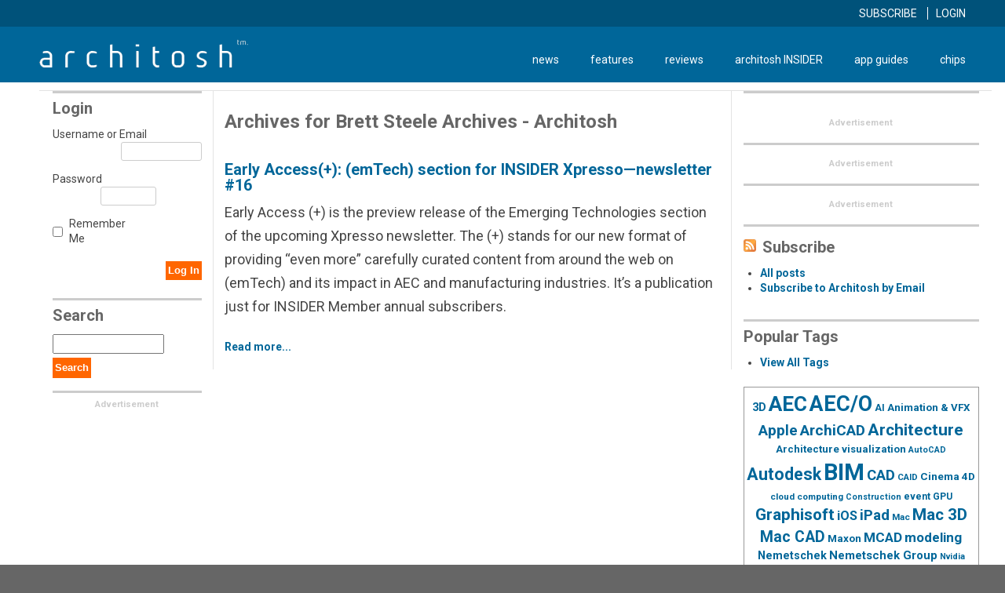

--- FILE ---
content_type: text/html; charset=utf-8
request_url: https://www.google.com/recaptcha/api2/anchor?ar=1&k=6LdnzZAUAAAAAMNy6konIUtCIv_RufuyFgrYS_yp&co=aHR0cHM6Ly9hcmNoaXRvc2guY29tOjQ0Mw..&hl=en&v=N67nZn4AqZkNcbeMu4prBgzg&size=invisible&anchor-ms=20000&execute-ms=30000&cb=r1e1sitqlrep
body_size: 48627
content:
<!DOCTYPE HTML><html dir="ltr" lang="en"><head><meta http-equiv="Content-Type" content="text/html; charset=UTF-8">
<meta http-equiv="X-UA-Compatible" content="IE=edge">
<title>reCAPTCHA</title>
<style type="text/css">
/* cyrillic-ext */
@font-face {
  font-family: 'Roboto';
  font-style: normal;
  font-weight: 400;
  font-stretch: 100%;
  src: url(//fonts.gstatic.com/s/roboto/v48/KFO7CnqEu92Fr1ME7kSn66aGLdTylUAMa3GUBHMdazTgWw.woff2) format('woff2');
  unicode-range: U+0460-052F, U+1C80-1C8A, U+20B4, U+2DE0-2DFF, U+A640-A69F, U+FE2E-FE2F;
}
/* cyrillic */
@font-face {
  font-family: 'Roboto';
  font-style: normal;
  font-weight: 400;
  font-stretch: 100%;
  src: url(//fonts.gstatic.com/s/roboto/v48/KFO7CnqEu92Fr1ME7kSn66aGLdTylUAMa3iUBHMdazTgWw.woff2) format('woff2');
  unicode-range: U+0301, U+0400-045F, U+0490-0491, U+04B0-04B1, U+2116;
}
/* greek-ext */
@font-face {
  font-family: 'Roboto';
  font-style: normal;
  font-weight: 400;
  font-stretch: 100%;
  src: url(//fonts.gstatic.com/s/roboto/v48/KFO7CnqEu92Fr1ME7kSn66aGLdTylUAMa3CUBHMdazTgWw.woff2) format('woff2');
  unicode-range: U+1F00-1FFF;
}
/* greek */
@font-face {
  font-family: 'Roboto';
  font-style: normal;
  font-weight: 400;
  font-stretch: 100%;
  src: url(//fonts.gstatic.com/s/roboto/v48/KFO7CnqEu92Fr1ME7kSn66aGLdTylUAMa3-UBHMdazTgWw.woff2) format('woff2');
  unicode-range: U+0370-0377, U+037A-037F, U+0384-038A, U+038C, U+038E-03A1, U+03A3-03FF;
}
/* math */
@font-face {
  font-family: 'Roboto';
  font-style: normal;
  font-weight: 400;
  font-stretch: 100%;
  src: url(//fonts.gstatic.com/s/roboto/v48/KFO7CnqEu92Fr1ME7kSn66aGLdTylUAMawCUBHMdazTgWw.woff2) format('woff2');
  unicode-range: U+0302-0303, U+0305, U+0307-0308, U+0310, U+0312, U+0315, U+031A, U+0326-0327, U+032C, U+032F-0330, U+0332-0333, U+0338, U+033A, U+0346, U+034D, U+0391-03A1, U+03A3-03A9, U+03B1-03C9, U+03D1, U+03D5-03D6, U+03F0-03F1, U+03F4-03F5, U+2016-2017, U+2034-2038, U+203C, U+2040, U+2043, U+2047, U+2050, U+2057, U+205F, U+2070-2071, U+2074-208E, U+2090-209C, U+20D0-20DC, U+20E1, U+20E5-20EF, U+2100-2112, U+2114-2115, U+2117-2121, U+2123-214F, U+2190, U+2192, U+2194-21AE, U+21B0-21E5, U+21F1-21F2, U+21F4-2211, U+2213-2214, U+2216-22FF, U+2308-230B, U+2310, U+2319, U+231C-2321, U+2336-237A, U+237C, U+2395, U+239B-23B7, U+23D0, U+23DC-23E1, U+2474-2475, U+25AF, U+25B3, U+25B7, U+25BD, U+25C1, U+25CA, U+25CC, U+25FB, U+266D-266F, U+27C0-27FF, U+2900-2AFF, U+2B0E-2B11, U+2B30-2B4C, U+2BFE, U+3030, U+FF5B, U+FF5D, U+1D400-1D7FF, U+1EE00-1EEFF;
}
/* symbols */
@font-face {
  font-family: 'Roboto';
  font-style: normal;
  font-weight: 400;
  font-stretch: 100%;
  src: url(//fonts.gstatic.com/s/roboto/v48/KFO7CnqEu92Fr1ME7kSn66aGLdTylUAMaxKUBHMdazTgWw.woff2) format('woff2');
  unicode-range: U+0001-000C, U+000E-001F, U+007F-009F, U+20DD-20E0, U+20E2-20E4, U+2150-218F, U+2190, U+2192, U+2194-2199, U+21AF, U+21E6-21F0, U+21F3, U+2218-2219, U+2299, U+22C4-22C6, U+2300-243F, U+2440-244A, U+2460-24FF, U+25A0-27BF, U+2800-28FF, U+2921-2922, U+2981, U+29BF, U+29EB, U+2B00-2BFF, U+4DC0-4DFF, U+FFF9-FFFB, U+10140-1018E, U+10190-1019C, U+101A0, U+101D0-101FD, U+102E0-102FB, U+10E60-10E7E, U+1D2C0-1D2D3, U+1D2E0-1D37F, U+1F000-1F0FF, U+1F100-1F1AD, U+1F1E6-1F1FF, U+1F30D-1F30F, U+1F315, U+1F31C, U+1F31E, U+1F320-1F32C, U+1F336, U+1F378, U+1F37D, U+1F382, U+1F393-1F39F, U+1F3A7-1F3A8, U+1F3AC-1F3AF, U+1F3C2, U+1F3C4-1F3C6, U+1F3CA-1F3CE, U+1F3D4-1F3E0, U+1F3ED, U+1F3F1-1F3F3, U+1F3F5-1F3F7, U+1F408, U+1F415, U+1F41F, U+1F426, U+1F43F, U+1F441-1F442, U+1F444, U+1F446-1F449, U+1F44C-1F44E, U+1F453, U+1F46A, U+1F47D, U+1F4A3, U+1F4B0, U+1F4B3, U+1F4B9, U+1F4BB, U+1F4BF, U+1F4C8-1F4CB, U+1F4D6, U+1F4DA, U+1F4DF, U+1F4E3-1F4E6, U+1F4EA-1F4ED, U+1F4F7, U+1F4F9-1F4FB, U+1F4FD-1F4FE, U+1F503, U+1F507-1F50B, U+1F50D, U+1F512-1F513, U+1F53E-1F54A, U+1F54F-1F5FA, U+1F610, U+1F650-1F67F, U+1F687, U+1F68D, U+1F691, U+1F694, U+1F698, U+1F6AD, U+1F6B2, U+1F6B9-1F6BA, U+1F6BC, U+1F6C6-1F6CF, U+1F6D3-1F6D7, U+1F6E0-1F6EA, U+1F6F0-1F6F3, U+1F6F7-1F6FC, U+1F700-1F7FF, U+1F800-1F80B, U+1F810-1F847, U+1F850-1F859, U+1F860-1F887, U+1F890-1F8AD, U+1F8B0-1F8BB, U+1F8C0-1F8C1, U+1F900-1F90B, U+1F93B, U+1F946, U+1F984, U+1F996, U+1F9E9, U+1FA00-1FA6F, U+1FA70-1FA7C, U+1FA80-1FA89, U+1FA8F-1FAC6, U+1FACE-1FADC, U+1FADF-1FAE9, U+1FAF0-1FAF8, U+1FB00-1FBFF;
}
/* vietnamese */
@font-face {
  font-family: 'Roboto';
  font-style: normal;
  font-weight: 400;
  font-stretch: 100%;
  src: url(//fonts.gstatic.com/s/roboto/v48/KFO7CnqEu92Fr1ME7kSn66aGLdTylUAMa3OUBHMdazTgWw.woff2) format('woff2');
  unicode-range: U+0102-0103, U+0110-0111, U+0128-0129, U+0168-0169, U+01A0-01A1, U+01AF-01B0, U+0300-0301, U+0303-0304, U+0308-0309, U+0323, U+0329, U+1EA0-1EF9, U+20AB;
}
/* latin-ext */
@font-face {
  font-family: 'Roboto';
  font-style: normal;
  font-weight: 400;
  font-stretch: 100%;
  src: url(//fonts.gstatic.com/s/roboto/v48/KFO7CnqEu92Fr1ME7kSn66aGLdTylUAMa3KUBHMdazTgWw.woff2) format('woff2');
  unicode-range: U+0100-02BA, U+02BD-02C5, U+02C7-02CC, U+02CE-02D7, U+02DD-02FF, U+0304, U+0308, U+0329, U+1D00-1DBF, U+1E00-1E9F, U+1EF2-1EFF, U+2020, U+20A0-20AB, U+20AD-20C0, U+2113, U+2C60-2C7F, U+A720-A7FF;
}
/* latin */
@font-face {
  font-family: 'Roboto';
  font-style: normal;
  font-weight: 400;
  font-stretch: 100%;
  src: url(//fonts.gstatic.com/s/roboto/v48/KFO7CnqEu92Fr1ME7kSn66aGLdTylUAMa3yUBHMdazQ.woff2) format('woff2');
  unicode-range: U+0000-00FF, U+0131, U+0152-0153, U+02BB-02BC, U+02C6, U+02DA, U+02DC, U+0304, U+0308, U+0329, U+2000-206F, U+20AC, U+2122, U+2191, U+2193, U+2212, U+2215, U+FEFF, U+FFFD;
}
/* cyrillic-ext */
@font-face {
  font-family: 'Roboto';
  font-style: normal;
  font-weight: 500;
  font-stretch: 100%;
  src: url(//fonts.gstatic.com/s/roboto/v48/KFO7CnqEu92Fr1ME7kSn66aGLdTylUAMa3GUBHMdazTgWw.woff2) format('woff2');
  unicode-range: U+0460-052F, U+1C80-1C8A, U+20B4, U+2DE0-2DFF, U+A640-A69F, U+FE2E-FE2F;
}
/* cyrillic */
@font-face {
  font-family: 'Roboto';
  font-style: normal;
  font-weight: 500;
  font-stretch: 100%;
  src: url(//fonts.gstatic.com/s/roboto/v48/KFO7CnqEu92Fr1ME7kSn66aGLdTylUAMa3iUBHMdazTgWw.woff2) format('woff2');
  unicode-range: U+0301, U+0400-045F, U+0490-0491, U+04B0-04B1, U+2116;
}
/* greek-ext */
@font-face {
  font-family: 'Roboto';
  font-style: normal;
  font-weight: 500;
  font-stretch: 100%;
  src: url(//fonts.gstatic.com/s/roboto/v48/KFO7CnqEu92Fr1ME7kSn66aGLdTylUAMa3CUBHMdazTgWw.woff2) format('woff2');
  unicode-range: U+1F00-1FFF;
}
/* greek */
@font-face {
  font-family: 'Roboto';
  font-style: normal;
  font-weight: 500;
  font-stretch: 100%;
  src: url(//fonts.gstatic.com/s/roboto/v48/KFO7CnqEu92Fr1ME7kSn66aGLdTylUAMa3-UBHMdazTgWw.woff2) format('woff2');
  unicode-range: U+0370-0377, U+037A-037F, U+0384-038A, U+038C, U+038E-03A1, U+03A3-03FF;
}
/* math */
@font-face {
  font-family: 'Roboto';
  font-style: normal;
  font-weight: 500;
  font-stretch: 100%;
  src: url(//fonts.gstatic.com/s/roboto/v48/KFO7CnqEu92Fr1ME7kSn66aGLdTylUAMawCUBHMdazTgWw.woff2) format('woff2');
  unicode-range: U+0302-0303, U+0305, U+0307-0308, U+0310, U+0312, U+0315, U+031A, U+0326-0327, U+032C, U+032F-0330, U+0332-0333, U+0338, U+033A, U+0346, U+034D, U+0391-03A1, U+03A3-03A9, U+03B1-03C9, U+03D1, U+03D5-03D6, U+03F0-03F1, U+03F4-03F5, U+2016-2017, U+2034-2038, U+203C, U+2040, U+2043, U+2047, U+2050, U+2057, U+205F, U+2070-2071, U+2074-208E, U+2090-209C, U+20D0-20DC, U+20E1, U+20E5-20EF, U+2100-2112, U+2114-2115, U+2117-2121, U+2123-214F, U+2190, U+2192, U+2194-21AE, U+21B0-21E5, U+21F1-21F2, U+21F4-2211, U+2213-2214, U+2216-22FF, U+2308-230B, U+2310, U+2319, U+231C-2321, U+2336-237A, U+237C, U+2395, U+239B-23B7, U+23D0, U+23DC-23E1, U+2474-2475, U+25AF, U+25B3, U+25B7, U+25BD, U+25C1, U+25CA, U+25CC, U+25FB, U+266D-266F, U+27C0-27FF, U+2900-2AFF, U+2B0E-2B11, U+2B30-2B4C, U+2BFE, U+3030, U+FF5B, U+FF5D, U+1D400-1D7FF, U+1EE00-1EEFF;
}
/* symbols */
@font-face {
  font-family: 'Roboto';
  font-style: normal;
  font-weight: 500;
  font-stretch: 100%;
  src: url(//fonts.gstatic.com/s/roboto/v48/KFO7CnqEu92Fr1ME7kSn66aGLdTylUAMaxKUBHMdazTgWw.woff2) format('woff2');
  unicode-range: U+0001-000C, U+000E-001F, U+007F-009F, U+20DD-20E0, U+20E2-20E4, U+2150-218F, U+2190, U+2192, U+2194-2199, U+21AF, U+21E6-21F0, U+21F3, U+2218-2219, U+2299, U+22C4-22C6, U+2300-243F, U+2440-244A, U+2460-24FF, U+25A0-27BF, U+2800-28FF, U+2921-2922, U+2981, U+29BF, U+29EB, U+2B00-2BFF, U+4DC0-4DFF, U+FFF9-FFFB, U+10140-1018E, U+10190-1019C, U+101A0, U+101D0-101FD, U+102E0-102FB, U+10E60-10E7E, U+1D2C0-1D2D3, U+1D2E0-1D37F, U+1F000-1F0FF, U+1F100-1F1AD, U+1F1E6-1F1FF, U+1F30D-1F30F, U+1F315, U+1F31C, U+1F31E, U+1F320-1F32C, U+1F336, U+1F378, U+1F37D, U+1F382, U+1F393-1F39F, U+1F3A7-1F3A8, U+1F3AC-1F3AF, U+1F3C2, U+1F3C4-1F3C6, U+1F3CA-1F3CE, U+1F3D4-1F3E0, U+1F3ED, U+1F3F1-1F3F3, U+1F3F5-1F3F7, U+1F408, U+1F415, U+1F41F, U+1F426, U+1F43F, U+1F441-1F442, U+1F444, U+1F446-1F449, U+1F44C-1F44E, U+1F453, U+1F46A, U+1F47D, U+1F4A3, U+1F4B0, U+1F4B3, U+1F4B9, U+1F4BB, U+1F4BF, U+1F4C8-1F4CB, U+1F4D6, U+1F4DA, U+1F4DF, U+1F4E3-1F4E6, U+1F4EA-1F4ED, U+1F4F7, U+1F4F9-1F4FB, U+1F4FD-1F4FE, U+1F503, U+1F507-1F50B, U+1F50D, U+1F512-1F513, U+1F53E-1F54A, U+1F54F-1F5FA, U+1F610, U+1F650-1F67F, U+1F687, U+1F68D, U+1F691, U+1F694, U+1F698, U+1F6AD, U+1F6B2, U+1F6B9-1F6BA, U+1F6BC, U+1F6C6-1F6CF, U+1F6D3-1F6D7, U+1F6E0-1F6EA, U+1F6F0-1F6F3, U+1F6F7-1F6FC, U+1F700-1F7FF, U+1F800-1F80B, U+1F810-1F847, U+1F850-1F859, U+1F860-1F887, U+1F890-1F8AD, U+1F8B0-1F8BB, U+1F8C0-1F8C1, U+1F900-1F90B, U+1F93B, U+1F946, U+1F984, U+1F996, U+1F9E9, U+1FA00-1FA6F, U+1FA70-1FA7C, U+1FA80-1FA89, U+1FA8F-1FAC6, U+1FACE-1FADC, U+1FADF-1FAE9, U+1FAF0-1FAF8, U+1FB00-1FBFF;
}
/* vietnamese */
@font-face {
  font-family: 'Roboto';
  font-style: normal;
  font-weight: 500;
  font-stretch: 100%;
  src: url(//fonts.gstatic.com/s/roboto/v48/KFO7CnqEu92Fr1ME7kSn66aGLdTylUAMa3OUBHMdazTgWw.woff2) format('woff2');
  unicode-range: U+0102-0103, U+0110-0111, U+0128-0129, U+0168-0169, U+01A0-01A1, U+01AF-01B0, U+0300-0301, U+0303-0304, U+0308-0309, U+0323, U+0329, U+1EA0-1EF9, U+20AB;
}
/* latin-ext */
@font-face {
  font-family: 'Roboto';
  font-style: normal;
  font-weight: 500;
  font-stretch: 100%;
  src: url(//fonts.gstatic.com/s/roboto/v48/KFO7CnqEu92Fr1ME7kSn66aGLdTylUAMa3KUBHMdazTgWw.woff2) format('woff2');
  unicode-range: U+0100-02BA, U+02BD-02C5, U+02C7-02CC, U+02CE-02D7, U+02DD-02FF, U+0304, U+0308, U+0329, U+1D00-1DBF, U+1E00-1E9F, U+1EF2-1EFF, U+2020, U+20A0-20AB, U+20AD-20C0, U+2113, U+2C60-2C7F, U+A720-A7FF;
}
/* latin */
@font-face {
  font-family: 'Roboto';
  font-style: normal;
  font-weight: 500;
  font-stretch: 100%;
  src: url(//fonts.gstatic.com/s/roboto/v48/KFO7CnqEu92Fr1ME7kSn66aGLdTylUAMa3yUBHMdazQ.woff2) format('woff2');
  unicode-range: U+0000-00FF, U+0131, U+0152-0153, U+02BB-02BC, U+02C6, U+02DA, U+02DC, U+0304, U+0308, U+0329, U+2000-206F, U+20AC, U+2122, U+2191, U+2193, U+2212, U+2215, U+FEFF, U+FFFD;
}
/* cyrillic-ext */
@font-face {
  font-family: 'Roboto';
  font-style: normal;
  font-weight: 900;
  font-stretch: 100%;
  src: url(//fonts.gstatic.com/s/roboto/v48/KFO7CnqEu92Fr1ME7kSn66aGLdTylUAMa3GUBHMdazTgWw.woff2) format('woff2');
  unicode-range: U+0460-052F, U+1C80-1C8A, U+20B4, U+2DE0-2DFF, U+A640-A69F, U+FE2E-FE2F;
}
/* cyrillic */
@font-face {
  font-family: 'Roboto';
  font-style: normal;
  font-weight: 900;
  font-stretch: 100%;
  src: url(//fonts.gstatic.com/s/roboto/v48/KFO7CnqEu92Fr1ME7kSn66aGLdTylUAMa3iUBHMdazTgWw.woff2) format('woff2');
  unicode-range: U+0301, U+0400-045F, U+0490-0491, U+04B0-04B1, U+2116;
}
/* greek-ext */
@font-face {
  font-family: 'Roboto';
  font-style: normal;
  font-weight: 900;
  font-stretch: 100%;
  src: url(//fonts.gstatic.com/s/roboto/v48/KFO7CnqEu92Fr1ME7kSn66aGLdTylUAMa3CUBHMdazTgWw.woff2) format('woff2');
  unicode-range: U+1F00-1FFF;
}
/* greek */
@font-face {
  font-family: 'Roboto';
  font-style: normal;
  font-weight: 900;
  font-stretch: 100%;
  src: url(//fonts.gstatic.com/s/roboto/v48/KFO7CnqEu92Fr1ME7kSn66aGLdTylUAMa3-UBHMdazTgWw.woff2) format('woff2');
  unicode-range: U+0370-0377, U+037A-037F, U+0384-038A, U+038C, U+038E-03A1, U+03A3-03FF;
}
/* math */
@font-face {
  font-family: 'Roboto';
  font-style: normal;
  font-weight: 900;
  font-stretch: 100%;
  src: url(//fonts.gstatic.com/s/roboto/v48/KFO7CnqEu92Fr1ME7kSn66aGLdTylUAMawCUBHMdazTgWw.woff2) format('woff2');
  unicode-range: U+0302-0303, U+0305, U+0307-0308, U+0310, U+0312, U+0315, U+031A, U+0326-0327, U+032C, U+032F-0330, U+0332-0333, U+0338, U+033A, U+0346, U+034D, U+0391-03A1, U+03A3-03A9, U+03B1-03C9, U+03D1, U+03D5-03D6, U+03F0-03F1, U+03F4-03F5, U+2016-2017, U+2034-2038, U+203C, U+2040, U+2043, U+2047, U+2050, U+2057, U+205F, U+2070-2071, U+2074-208E, U+2090-209C, U+20D0-20DC, U+20E1, U+20E5-20EF, U+2100-2112, U+2114-2115, U+2117-2121, U+2123-214F, U+2190, U+2192, U+2194-21AE, U+21B0-21E5, U+21F1-21F2, U+21F4-2211, U+2213-2214, U+2216-22FF, U+2308-230B, U+2310, U+2319, U+231C-2321, U+2336-237A, U+237C, U+2395, U+239B-23B7, U+23D0, U+23DC-23E1, U+2474-2475, U+25AF, U+25B3, U+25B7, U+25BD, U+25C1, U+25CA, U+25CC, U+25FB, U+266D-266F, U+27C0-27FF, U+2900-2AFF, U+2B0E-2B11, U+2B30-2B4C, U+2BFE, U+3030, U+FF5B, U+FF5D, U+1D400-1D7FF, U+1EE00-1EEFF;
}
/* symbols */
@font-face {
  font-family: 'Roboto';
  font-style: normal;
  font-weight: 900;
  font-stretch: 100%;
  src: url(//fonts.gstatic.com/s/roboto/v48/KFO7CnqEu92Fr1ME7kSn66aGLdTylUAMaxKUBHMdazTgWw.woff2) format('woff2');
  unicode-range: U+0001-000C, U+000E-001F, U+007F-009F, U+20DD-20E0, U+20E2-20E4, U+2150-218F, U+2190, U+2192, U+2194-2199, U+21AF, U+21E6-21F0, U+21F3, U+2218-2219, U+2299, U+22C4-22C6, U+2300-243F, U+2440-244A, U+2460-24FF, U+25A0-27BF, U+2800-28FF, U+2921-2922, U+2981, U+29BF, U+29EB, U+2B00-2BFF, U+4DC0-4DFF, U+FFF9-FFFB, U+10140-1018E, U+10190-1019C, U+101A0, U+101D0-101FD, U+102E0-102FB, U+10E60-10E7E, U+1D2C0-1D2D3, U+1D2E0-1D37F, U+1F000-1F0FF, U+1F100-1F1AD, U+1F1E6-1F1FF, U+1F30D-1F30F, U+1F315, U+1F31C, U+1F31E, U+1F320-1F32C, U+1F336, U+1F378, U+1F37D, U+1F382, U+1F393-1F39F, U+1F3A7-1F3A8, U+1F3AC-1F3AF, U+1F3C2, U+1F3C4-1F3C6, U+1F3CA-1F3CE, U+1F3D4-1F3E0, U+1F3ED, U+1F3F1-1F3F3, U+1F3F5-1F3F7, U+1F408, U+1F415, U+1F41F, U+1F426, U+1F43F, U+1F441-1F442, U+1F444, U+1F446-1F449, U+1F44C-1F44E, U+1F453, U+1F46A, U+1F47D, U+1F4A3, U+1F4B0, U+1F4B3, U+1F4B9, U+1F4BB, U+1F4BF, U+1F4C8-1F4CB, U+1F4D6, U+1F4DA, U+1F4DF, U+1F4E3-1F4E6, U+1F4EA-1F4ED, U+1F4F7, U+1F4F9-1F4FB, U+1F4FD-1F4FE, U+1F503, U+1F507-1F50B, U+1F50D, U+1F512-1F513, U+1F53E-1F54A, U+1F54F-1F5FA, U+1F610, U+1F650-1F67F, U+1F687, U+1F68D, U+1F691, U+1F694, U+1F698, U+1F6AD, U+1F6B2, U+1F6B9-1F6BA, U+1F6BC, U+1F6C6-1F6CF, U+1F6D3-1F6D7, U+1F6E0-1F6EA, U+1F6F0-1F6F3, U+1F6F7-1F6FC, U+1F700-1F7FF, U+1F800-1F80B, U+1F810-1F847, U+1F850-1F859, U+1F860-1F887, U+1F890-1F8AD, U+1F8B0-1F8BB, U+1F8C0-1F8C1, U+1F900-1F90B, U+1F93B, U+1F946, U+1F984, U+1F996, U+1F9E9, U+1FA00-1FA6F, U+1FA70-1FA7C, U+1FA80-1FA89, U+1FA8F-1FAC6, U+1FACE-1FADC, U+1FADF-1FAE9, U+1FAF0-1FAF8, U+1FB00-1FBFF;
}
/* vietnamese */
@font-face {
  font-family: 'Roboto';
  font-style: normal;
  font-weight: 900;
  font-stretch: 100%;
  src: url(//fonts.gstatic.com/s/roboto/v48/KFO7CnqEu92Fr1ME7kSn66aGLdTylUAMa3OUBHMdazTgWw.woff2) format('woff2');
  unicode-range: U+0102-0103, U+0110-0111, U+0128-0129, U+0168-0169, U+01A0-01A1, U+01AF-01B0, U+0300-0301, U+0303-0304, U+0308-0309, U+0323, U+0329, U+1EA0-1EF9, U+20AB;
}
/* latin-ext */
@font-face {
  font-family: 'Roboto';
  font-style: normal;
  font-weight: 900;
  font-stretch: 100%;
  src: url(//fonts.gstatic.com/s/roboto/v48/KFO7CnqEu92Fr1ME7kSn66aGLdTylUAMa3KUBHMdazTgWw.woff2) format('woff2');
  unicode-range: U+0100-02BA, U+02BD-02C5, U+02C7-02CC, U+02CE-02D7, U+02DD-02FF, U+0304, U+0308, U+0329, U+1D00-1DBF, U+1E00-1E9F, U+1EF2-1EFF, U+2020, U+20A0-20AB, U+20AD-20C0, U+2113, U+2C60-2C7F, U+A720-A7FF;
}
/* latin */
@font-face {
  font-family: 'Roboto';
  font-style: normal;
  font-weight: 900;
  font-stretch: 100%;
  src: url(//fonts.gstatic.com/s/roboto/v48/KFO7CnqEu92Fr1ME7kSn66aGLdTylUAMa3yUBHMdazQ.woff2) format('woff2');
  unicode-range: U+0000-00FF, U+0131, U+0152-0153, U+02BB-02BC, U+02C6, U+02DA, U+02DC, U+0304, U+0308, U+0329, U+2000-206F, U+20AC, U+2122, U+2191, U+2193, U+2212, U+2215, U+FEFF, U+FFFD;
}

</style>
<link rel="stylesheet" type="text/css" href="https://www.gstatic.com/recaptcha/releases/N67nZn4AqZkNcbeMu4prBgzg/styles__ltr.css">
<script nonce="rUTpiVsEg_slpzeD8BwlYg" type="text/javascript">window['__recaptcha_api'] = 'https://www.google.com/recaptcha/api2/';</script>
<script type="text/javascript" src="https://www.gstatic.com/recaptcha/releases/N67nZn4AqZkNcbeMu4prBgzg/recaptcha__en.js" nonce="rUTpiVsEg_slpzeD8BwlYg">
      
    </script></head>
<body><div id="rc-anchor-alert" class="rc-anchor-alert"></div>
<input type="hidden" id="recaptcha-token" value="[base64]">
<script type="text/javascript" nonce="rUTpiVsEg_slpzeD8BwlYg">
      recaptcha.anchor.Main.init("[\x22ainput\x22,[\x22bgdata\x22,\x22\x22,\[base64]/[base64]/[base64]/[base64]/[base64]/UltsKytdPUU6KEU8MjA0OD9SW2wrK109RT4+NnwxOTI6KChFJjY0NTEyKT09NTUyOTYmJk0rMTxjLmxlbmd0aCYmKGMuY2hhckNvZGVBdChNKzEpJjY0NTEyKT09NTYzMjA/[base64]/[base64]/[base64]/[base64]/[base64]/[base64]/[base64]\x22,\[base64]\\u003d\\u003d\x22,\x22wqlMwr1mwoFkw4R5IMK3JRvCtMO6w7zCucKfSHhHwrFpWDt+w6HDvnPCvngrTsOvIEPDqlPDncKKwp7DiCITw4DChMKZw68kR8KFwr/DjjDDuE7DjDsUwrTDvVfDnW8EOsO1DsK7wqvDgT3DjgjDg8Kfwq8WwpVPCsOdw7YGw7sSTsKKwqgsJMOmWnlZA8O2IcOPSQ5kw6EJwrbCr8OGwqRrwo/[base64]/w6wiw453IxkON3phw7jCq8OBaUJNKMO0w47ClsOhwqB7wonDhnRzMcKIw4x/ISXCiMKtw7XDv0/DpgnDjsKWw6dfZx1pw4Umw63DjcK2w7NhwozDgR4BwozCjsOwHkd5wrBDw7cNw4MSwr8hFsOFw41qf1QnFWzCoVYUEHM4wp7Cv3tmBnDDgQjDq8KoKMO2QXTClXp/[base64]/Ci8KgPcKnIizDhncYBRrDncO7V1FgbMK7MnPDo8KMKsKTdQbDonYaw7fDl8O7EcOFwrrDlAbClsKAVkfCgUlHw7dywplYwot/Y8OSC3sjTjYnw5gcJhfDpcKAT8OmwrvDgsK7wqpWBSPDsFbDv1dEbBXDo8OKDMKywqcDasKuPcKzb8KGwpMibTkbfTfCk8KRw74OwqXCkcKrwoIxwqVbw4RbEsK5w7cgVcKFw6QlCV7DowdACTbCq1XChhQ8w7/[base64]/DpcOJb07DoSnDscOsUx92w5PCr196w605YMKAHMOWQT4jwolpbcKbJ3sbwrcUwrXDusKdLMOQS1bClCLCr33DlXDDt8OGw6PDi8OKwrxnAcOGJxNraWc/[base64]/Cj8O7QizDg0fCocKvTyM+wq9Fwqt6HcKQVSkIwoDCgMOnw4wUBTYIa8KRaMKTUsKsYh8bw5ocw5ZETcO2TMORF8O7ScOgw7RZw7fChMKGw5DCtV0/JMKOw7Q0w5fDlcKVwr0SwqZUbH1nUcOsw6NVwqwMfHPCr3XDtcOSaTLDj8Ovw63CqxDDu3NfemddMkLCmDLCnMKja2hzw6jDt8O+JBl5XMOiJ1EKwq12w5d1GMOYw5nCmjIgwoU8HF7DriTDssO4w5QIHMOOSMOGwpQUaBfDp8OVwo/DicKZwrrCusKzdGLCsMKHK8Kww4kdJQNDOwzCi8KXw7bDuMKKwp/DgT5uAHhOVgbChcKlRMOoTMK9wqDDsMOewqFTLMKBNsOcw6DCmcONwqjCsH0LD8OXSR0GbsOsw4U6YcOAC8Oaw4/DrsKlSR8qa3TDpMKyWcK+HhQAUSfCh8ODOUMKNX0yw550w50/WMOLwqpbwrjDpHg7N2TCjsK5woYnwoEYNA8/w47DrsKYL8KzTSLCncO0w43Cm8KKw4TDhsKuwonCjCbDg8K/w4o5wq7Co8OmEljCimFWeMKAwrLDqMOJwqZSw4F/fsO1w6dNOcKpXMOqwrHDixkpwrbDr8OyWsK9woVDOnE/[base64]/PHvDqVTChMK8w6/[base64]/[base64]/[base64]/DhMK6w4cRwpvChA16woXCrkLDmB7DgMOcw57DqmwEw4vCocKYwqXDviPCvsKnw43CnsOIe8K4OxYZOMOLWVR5FUAtw6ZTw4HDkDPCjnjCnMO/[base64]/CjsK2wqNhV8OLbsK/w7tyOsKkw67CtVckw5vDnXzDoxUHSXwKwpB2YsK4w7zCv0/[base64]/[base64]/dnTCtgpBw7HDpMOPE3kIGiN1w6TCisKaw5s3dcKrc8O4KD0pwq3DscKPwrXDlcKrHGvCuMK5wp9twr3CsENuUMKxw45XL0XDncOpL8O/EBPCq3UCVmFVfcKcQcKJwqFCJcOowovCuxI4wpvChcKAw5jChMOewrXCnsKjV8KxacOXw6ZKX8KLw5l8H8O+w4rCjsKZcMKYwogfI8KUwqhhwprCqcOUC8OIDl7DuxodZ8Kdw5gbwoV0w7AAw4lTwqvCmCFXXsO3IcOCwoFHw4nDncO9N8K/QQvDisKVw7TCuMKnwrI8McOZwrDDog0LCMKDwq0/XWtPQsO0wrpkLj1JwrwNwppIwqPDrMKuw4pnw59yw5DCmXtMUMK1wqXDiMKgw7TDqiHCvMKBN3Ynw7l7EsKhw6gBFGvDjH3Cq0tewpnCuwXCoFrCkcOaH8OPwp1Sw7HClhPCpj7Dh8KYAXPDrsKqa8OFw5nDqnAwPTXCuMKKZQXCoV5aw4vDhcKMUmXDpMOnwoM/wqYfJMKwKsKwYmbChXLCkgoKw4J+VFDCpsKLw7PCn8Oxw6DCqMOyw60Pw7VCwq7CtsKvwp/[base64]/[base64]/LXrDhXF6IDfDmsOIwpLDj8O3wp3CtTLCnsOHLxHCp8ONwp8Vw7DDsHtpw4ULTsKOVsKGwp/DnsKIU0VAw5XDlw8SamB3Y8KYw6ZsbcOCw7HDln/DqS5fRsOkMx/CgcOXwpXDlcKxwqPDgkpbYiUJQiIlC8K5w7JBY33Dk8K8DMKHfDLCuxrCvCTCpcOVw5zCiy/DvcOIwoXCgsOgTsOHHMOrMFbCjG4gXsKJw4/DhsKkwrLDhcKEw7ktwqJqwoDDgMK/RcOLworCnk/DusK/SFfDgcOUwqQAJCLCksKlIMObEsKew7HCg8K5ejPCj27CvcOFw7Uewo11w7d7e0kHZgN+wrDDggPDkidcUikKwpZwWgYYQsOTA3kKw7E2SjA2wqMue8KGe8KEZwjDh2HDi8Kuw4LDtkTCpMOIPRR2JGfCksKxw43DosK7S8KXL8ONw57CrkXDosKSM0XCoMKpLMOywr/DrMOqQgDCuRLDvXrDg8OhXMO1NMO0W8OuwqowG8OywpHCmMOcRHDClS87wrHCiVElw5JVw5LDocODw50lMsK3wpzDmkzCrFHDmsKJcB99f8OVw6HDtMKADmxJw4/Dk8KcwptjN8OTw6nDpk9iw5XChDokwpjCihYWwq0KOMK4w6x5w6J7ccK8QD3DvHYeQ8Kdw5nClsOSwqvDicOzw4E8XDnDmMORwrXDgAhLZsODw5lhS8KYw59KQMOpw4PDvgR+w61CwpDDkw9+aMOuwp3Dk8O9acK1wr/DlcOgWsKlwp7ChQl0WWMoCibCqcOTw4J+FMOUUABYw47DvmTCrTLCpAIlbcKaw4RBZ8KywooQw6LDkMO3E27Dj8O/cXnDqEfCqcOtMcKbw4LClVI4wqLCocOJworDh8OywpLDmX0bS8Kjf3BQwq3ClMOiwq3CsMOTwqLDkMOUwqsLw6Buc8Kew4LCkyYNaVInw74/csK9wqfCjMKHw7J6wrPCr8OWbMOOwpXDs8OVSX7DocOYwqQ6wo4Aw4ZFSUA9woFWFnEGJcKDa1fCqnh7HXIpw7jDmcKRb8OYAcKKw5oGw4pGwrbCuMK8w63CgcKPLhXDuVTDtSN9eQ/Co8OewrsiQzRzw53Con97wqvDicKJBsODwrQ3w5Nuwpp+wrpRwofDtn/CpV/DqTrDpyLCkyRvIcOvIsKhVn3Djg3DkVciAMKYwoXCssK5w7FKa8K6A8OxwpPDq8KHNHrCqcOMwpgLw45kw6DCosK2ZUDCuMO7AcOYw6PDh8KKwo4Tw6FhD3LDtsKiV27Dmj/CsUAURmZ6IMOsw6PCrRJrFG3CvMK/H8KFY8OWGiVtUEAwUwTCpDbClMOpw6jDm8OMwpchw6PCgwLDtirClyTCgMOJw6zCucO6woQQwpkWJThZU1pLwobCmUHDuTfCuyTCocKLIy5kfFZCwq06woBTfMKMw6R+SD7CrcK3w5LCosKwRMO3T8KOw4vCu8K7wrfDjRzDl8O/w4DDi8K8K3A0w5TCisOTwqLCmAQ4w7fDu8KxwoDCiT0iw4gwDMKrWRbCssKZw7x/XsOtCAXDkk96eWBnOMKiw6JuFVLDsVDClQJUHkw5TTTCnsKzwpnCv1rDlRR3M1x0wogeS2o7wqPDgMKqwq9ewqsiw4rDkcOnwokcw6RBwoLDlTbDrjjCscKFwqrDlwnCnn/Du8OEwp0yw55cwpFCBcOFwpLDtnEvWsKsw64mWMOJA8OGd8KNWQlXEcKnGcOCcVs7Rmh5wpxrw4vDlG05dMKGVGkhwodbJnTCpB/DqMOawoAOw6DCqMOowqvDuHzDqmpnwpolQ8OFw5pSw6XCi8KaHMKUw7TCoiAqw6EVOMKiw64ueFI4w4DDhcK3CsOlw7A6G3/CqsKgTsKkwovClMOlw64jLcOJwqvCm8O8dMK7WifDpMO0wrLCgTLDj0vCocKuwrrCncOtWsKHworCqcOLL0jCmF7CognDj8OOwrgEwrXDkjZmw7x9wrMWM8KxwpfDrifCvcKRecKsMD5FGsKBRlbDg8OIOwNFEcKTFcK/w51mwpLCvDp/TMOnwqkncDjDrsK6w7LDq8Kwwr86w4TChkYQb8Ovw4hyXxPDrsKZH8Kbw6DDucOBT8KUZ8OZwoUXVEYNw4rDpCoiE8OQwpLCsyA5YcKwwrVYw5AOGCk1wrFzGRU/wotQwqtlezdrw4zDgsOxwpAawrtjPwTDpMObIQTDg8KvAsKNwpzCjhxLAMKQwrFyw5xJwpUuw4wOdVXCji3DtcOlecOAw4YeK8KZwpTDkcKFw60zwq5RVS4bw4XDmsOCV2BhVlDDmsOVw4IYwpc0U3taw7TCpMOAw5fDtBnCjMOBwqkFFcOSR353DSJhw4PDrX/CqMOlW8OmwqZUw4BYw4tlTnPCpEZ0LkZjf1nCszLDpcKUwo4TwobClMOsbsKGw7QGw7vDuWDCni/DoC1wQk82GcOiaklkwpfDrFpON8KXwrFeZ2zDlVETw5RWw4h2NGDDgzgpwpjDqsKhwoEzM8K3w5oHTHnCkjFnLwNvwobDvMOlQWUswo/DrcKUw4LDuMOwJcKkwrjDhsOCw5wgw47Cl8ODwpoEwq7DqsOHw6HDvD9Hw4nCkAvDhcKCEGXCsUbDpx7CkSNsWsKpMXfDiwxiw6N3w4I5wqnDh2UfwqxQwq/DiMKvw55fwp/DhcKwEylcDMKEV8OpM8KgwpXDglTClA7CsTwLwqvChkjDmlE9UsKRw5jCn8KGw7/[base64]/[base64]/[base64]/CgsOrI8O4fFbCksOTccOrL8K/[base64]/YcOuwo3Dkl9eXxzCrR0Qw7YfwrAgwqbCrF7CusOZw57CoW5WwqXDuMOtCAnCrsOnw5Nywo/CrAVWw5Riwqkbw7krwpXCncOTTMOiw788wr9cRsOpK8OEC3bCj17CncODYsO8LcKpwpVww5tXOcOdw6Afw41aw701IsKiwqzCocO8AwgmwrsMw7/[base64]/DuA0HccKqAHLDlMKew5gUw7HCv1XDmwxhwqYiLSzDrMK+XcOYw5XDgnZPUgYldcKqXMOpCRHCucKcOMOQw5AcBMKfwrEMRsKHwrpSUUHDmMKlw53CocO/[base64]/DqcKvwoMdwoplelPCjxHCosK4JhBrHhkaKkjDhsKkwo8/w6TCscKdwpg2BicjKRkYZsOjNMOCw4VSKcKLw6I0woVKw6DDjA/DugzDkMKNeWAuw63CqzMSw7TCg8KEw442w4FcGMKCwokFKsOFw400w5TDsMOMZsKMw6nDssOUWMK/AMK6ScOHCy/CkijDriNTw53DqDRUKETCosOuCsOCw5FowrAtK8OqwrnDlcOgOi7Cpy9ewq3DszDDuUUFwoJhw5LChHkbazUYw57DqEVBwq/DhcKkw5JRw6Maw5PCm8K1bjM0CwvDhFNdWcODBsOKbU/CsMKmaXxDw7fDj8O6w4zCmnjDu8KGeV8Sw5NgwpPCulHDj8Oyw4XCkMKAwrjDu8KzwoBsbsK2Ins8w4QXQyd2wpQdw63ClsOAwrMwK8KUfsKACsKINGHCs2XDqQctw7TCvsOBSikYAUbDn2xjJwXDjsObZHXDoHrDq2/Cmi9dw55LWgrCv8Kxb8K4w5LCk8KLw5XCkk49McKZTT7Ds8KZw5jCkCPCqi3CkMOUScOsZ8Kmw7B8wo/CtyNgN1J9w6o4wrBIfjR4eW4kw5cUw7wPwo/DvVNVNWzCuMO0wrl3w7I3w5rCvMKIwqHDrMKuQcOyTCF3wqcDwosiwqJVw4Emw5jCgmfCvArCk8O2w5F2FHF9wqnDtMKhcMOlU3g4wqs/MAMGVcKfYRhBdMOUOMOpw4HDlsKIVGzCoMKNeCceekNSw47CojfDqlrDuFoUaMKsQx/Cklp+UMKlFMODDMOrw6TDv8KGInJfw5zCpcOiw6wpDjxoWmDCqz09w7DCncKjbH3CiiZGFhrCpX/DgMKGHQFjMk/Ds0F0w7QlwofCh8OjwoTDsnvCp8K+KsOhw7bCtwU7wq/ChF/Di3tpeXnDsVFvwodcOMOVw78zw5xbw6t/w7wJwq14MsO5w4osw7jDgSUVEyDCusKYZcOEfsOZwooHZsOuR3bCsXkGwoHDiGvDvEd5w7UMw6QJJxo3DTLDoh/[base64]/[base64]/Do8OewpvDn1w/[base64]/DrH4Of8Kfw41JUcK0wrVqcVTDn8OqEDl4DMKkw6rDpkfCljYVLF9tw5PCusOwT8Odw6RKw5dFwpYpw5JOV8Ozw4XDm8O2ACHDgcKlwqnCkcO9dn/ChsKTwr3CnGDDjGnDgcKmSRYHTMKVw5Vqw7/DgHvDv8OvI8KtYR7Dl1bDosOzOcKGCFoSw4AzbMOOwrYjDsO6HHgXw5jClcOfwpIAwophV0jDmH8aw7jDqMK3wqbDn8K5wo9OQyTCpMKMdHsTwrHCk8KBWAhLNsOgwqfDnTbDt8O2B2w4wp/DocKhJ8OEEH7CpMOGwrzDhcOgw47CuHhHw7ElbgxOw5Rpb2c6WV/Do8OpKG/ChhTDmGfDhMKYDWPDn8O9OzLCm1nCuVNgfMOTwoPCvULDkXAZQljCtVrCqMKxwqEkWW1TNcORRsKswo/CucKXISfDrCHDtMOyH8OlwpbDmsK5f2nDln/Dh1tzwqLDt8ODFMOrWCtmeXvCpMKuIMKBDsKZA3zClsKZMMOsWjHDrAPDs8OKNsKFwoUuwqXCrsOVw67DjBIpPnbDkF82wq/CssK7YcKhw5XDshbCu8KwwpHDjcKlIU/[base64]/CtsKewpPDr0wXPRkJw5XDoUDDjXpzw7ANNmtSw7I4NcKAwpgOw5LDg8KYJMO7KGheOF/CvcKJchkAZ8O3wpUgHsKKwp3CiXc1dcK3F8OOwrzDuCLDpMONw7ZtHMOJw7zDiQhwwrrCt8OvwrJqDyNPWcOfaxfClVciwrAQw6DCuwvCmwLDosK+wpEBwqvDo1LCo8K7w6TCtWTDrsKua8O+w68KRHzCssKgbD0pwqZ4w47CmcKJw5jDuMO4b8Kvwp9Zay/[base64]/J8KxfsOlw4sIb8KGccO9PRA1w7jCn8O/[base64]/CqsKdw4HDn3R/[base64]/w6YAwpdAw6B6w7LDlAB4w4g2wr7CsMOMwrDCkgvCgWbCiQ/Dmy/DksOLwozDqMKXwohiGSwmKR13RnDCq1vDk8Osw5zCqMKfY8KBwq5OKzbDjU0GZg3DvXxwSMOAA8KnAhjCsnrDpTnDg3TDmkbCu8OyETxbwqvDtMO9D2zCtMKRRcOQwpRjwpjCi8OKwo/ChcOLw5/Ds8OaC8KWElXDtsKGQVAow6bDpwDCpMK7IMKUwoF3wq7CtcOiw5Yjw77CiE8bHsO0w4Y3L10jF0cyTDQQccOXw6d1RAfCsk3CglY2FXvDh8Oew58QFyt8wrJaQgdhBzNRw5p7w4gowoArwoHCmzjCl1fCjxzDuCXCtnY/GhlEJGPCpC1UAMOYwq7Dr37Cp8Kpc8OrFcO0w6rDiMKIEMK8w7hgwrHDkDHCs8K1ICYIUmUjwpk1BQgTw5Qdwp54DMKeNsKbwq8/[base64]/Dtj/DsjbDu0IHwrN6DMO6bMOywo/CrAjCksOPw5lTW8K2wp7Cn8KQQUg9wp/CkF3Ck8Ktwqt7wrVCHMOFLMKhBsKLbDpfwqBNCMK+woHConPCkDZ2wp/DqsKLJ8O3w70IfcK3PB4owqR/wrAzZ8OFNcK2fcKCe1h/wovCkMObPlI4YlFyPHlcZ0LDjmIeLsOiXMOvwrfDsMOHew5QAcOoMxsIacK/[base64]/CsDA1WsOMw5XCuBpfwo7CusKfwrzCu8Kwwq7DvMO+T8O2w4/ChjrDs3nCh0cowox1w5DCgEMuwobDg8KCw63Dsg50EyhxIcO2SsKyesOMR8KYSjFQwpZMw408w4Q5LE7DtUgoJMK/GsKdw50BwpTDtsKxVRbCuVc6w6AYwp/Ck2RSwoQ8w68YMXTDpGN7KmhNw5bCisONTMOwbEfDh8KAwp5jw67Ch8OeDcKPw69hw5o5YFwOwpEKSkHCrS3CoxjDiHDDojDDnEtiw5/CpiTDhsOQw5LCvi7CpsO6YiRCwoR/w5MIwrPDg8KxcRFMwroVw4ZFbMK8WcOtesOlBTNwXMOsbmjDjcOZAMO3Nj8CwqHDpMOswpjDtsKAFjgnw5w2axPDvmHCqsOmN8Orw7PDqAvCgcKUwrZWw44/wppkwoJMw5bCvAJWw4M0VWNKwpjDlMO9w5/DpMO6w4PDhMKMw7ZEQXp+EsK4w5MwflJCEiVTZnfDvsKXwqEVIMK0w4cUScKURkrCij3DrsKlwqHDoVshw7rCsSUGB8Kvw7vDonMABcOrVHLDjMKTw5/DtMKHEcKKWcOnw4fDijjCtSZzOAXDpcKiBcKAwrbCuwjDp8Omw7ZIw4TCnmDCgRbCkMOfc8OVw4sNZ8KTw7jCkcORw5RQw7XDgnjCt11NShNuJlNNPsKWbmzDkBDCt8Kew7vDscO9w4tww53Cigk3w712wrvCn8K7eiZiR8O5dMOYW8O+wr/[base64]/CoXEwJlM4BcOiwpdyJMKSDw7DgcOMwo/[base64]/[base64]/Cv3/DiGYiwqBmW8KCwoAiwp4Fw405H8KEw7zClMKNw7ZPW0bCmMOcIioMLcKue8OHcyvDhsO+CcKNLAhfXMKNA0rCsMOfw4DDv8O3LjTDtsKrw5TDuMKWLwgdwo/DtFDCvUINw509KMKCw7R7wpMLW8KOwqXCpwzCkyINwprCi8KlKjHDh8OBwpAuAsKHFzzDlW7DscOmwp/DujzChsKOciHDqR7Drz1Cc8Kww6Mnw7AUw547wplXwq0kJ1BBBnpvcMK4w67DusOqZRDClDDCiMO2w7NZwpPCrcKNATHCsWRRV8OLCcOAAxPDkCUoMsOPMxDCrWXDkn4jwqZKUFbDoS1Fw6odRz/Dq2bDo8ONVDrDgQ/DujXDvsKeKFpSTWEzwoAXwpZxwosgWxVswrrCicKNw7DChQ1Ow6Jjw47DjsONwrczwoLDrMKMWmsQwrBvRg5NwoHCunxFWMOcwqLDvWJxaBLCjVZgwoLCk3w/wqnCrMOqWXF+ZzDCkR/DjEMENjZbw5Ahw4IkEMONw6bCpMKFfXgvwqhXWinCt8OFwpAywqQnwpvCvmjCoMKSJB/Cjxt6TcOuTyTDhDU/[base64]/ZcO8esOGQ3Btw4Fsw4TCgT3DncOGAsOfw6dRwpDDiClHDBfDqh/CsyNQwo7DgBAZACnDhcK1DQoPw5EKT8KDOijCqSoldMOZw4FcwpLDmMKXQznDrMKGwrJfDcOFdHDDsQ8dwod4w79eCW1cwrfDncKhw5U/B0BnOxfCssKXCcKeQ8Okw6RLMDQPwpVCw7XCkUEMw7nDrMKgGcOZD8KObcKMQkHCnWVsQFHCvMKrwrZZB8Ogw7HCtsKGb2zCjzXDiMOEF8O5woAWwq/Cs8OewoPCgcOLesOYw6LChm4FSMOeworCm8KSEHzDnA0FAsOAAUI6w4jCiMOkTUTDglYgV8O1woF8eHJDVgHCl8KYw7VEXMOJK3/Crw7Cv8KIw6Vlwqk1w57Dh3rDqFIZw6bCrcO3woZXEcKqecOpH2zChsKhPko7wpJkBk4XYk/Ci8K7woQ7SH9ZDcKIwpbCl1/DusKDw7p1w61Nw7fDr8KAKxxrSsOtJiTChTDDgMOYw4RzHETCn8K5YW7DvcKkw4grw45Dwq1XPk3CrcO9LMKiBMOhdykEwofDiHskHy/CkA9rFsO8UA1kwqPCvcOsFGnDjMK+HMKGw4bChsOjNsO5wokfwovDqMK7G8OMw5bDjMKkTsKiZXTDiCTCgy45CMKOwqDDlcKnw6tqwoNDNMKCw60/[base64]/ChwMDw443w7t2w4gMJlM7B8KUw4MMwrTDr8OCwqrDqcOqTw/[base64]/w4d5EX3CqTMEwprDucOgwoDDkkTDt8O0U1XDiEvCvQ4wHB4Nwq84WcOfBMKAw6vChRfDt0HDuHNbdlI2wrsmA8KKwoFLw5khX3FMNsOcVWHCpcKLf0QBw5vChWDDo1bDrSnDkEJlRjgjw6BJw6bDn2XCpX/[base64]/DvWnCm0fDu118woVOw6bDvsOBdltjw6fDjcOOw6cUdHvDpMKncsOCRcKuH8KUwrdZLUUnw75vw6jDimPDucKCMsKkw5XDtsKMw73DuCJaN25fw4hoI8K8w4MFNT3DtzXDsMOzw7/DncKIw4HDm8KfDWDCvsK0wp7Dj0TDu8ORW0bCh8OpwoPDtn7CrUoRwqcVw6bDv8OocydFBGbCgcKCworCmMKoVcOLVsOgdMKHesKdSMOkVgbDpApmOsKnwqzCmsKIwobCtUAHLcK/wrHDvcOcFnsKwozDv8K/HhrCl2obTg7ChCYARsOVeT/DmgktdFPCpcKDRhnCsFoPwp8sHcOHfcK3wo7DjMOSwp0owrjCty7DosKOwpHCjyV2w6rCssKuwq83woghA8KNw4AsO8O5bTwCwqfDhMOGw7Frwqh6wr/[base64]/CnHTChlt2QsOgw6BHTcOyw509WCXDjlQIw4/DosOWGMKdWcK5MMOxwrzDg8K6wrhXw4FdPsKtWEDCmEV2w63CvijDtBxVwp8fOcKuwrRYworDrcOHwpZjWxQmwpLCsMKET0TCkcKVb8K5w7Agw7I/C8OiNcOYOcOqw4ATZ8OOJDfCkVsvSFZhw7DDp3gfwobCo8KlccKhd8OxwrfDnMObMzfDv8OmGWUdw4fCr8OOEcObPH3DrMK7XWnCg8OEwoVvw65kwrHDjcKvBGRrBMKiY3fClkJTJcKZOj7CrMKgwqJPeRXCoV/DsFLCoBXDuQ49wo1cw63CpSfCuiJFQMOmURh8w63CmsK4E1LCuDDDvMOiw74vw7ghw4oEHxDCoBfDk8KIw4pCw4Q/L217w4Y6HsK8RsOVa8K1wrZMwoTCng0uwobCjMKfShrDqMO1wqVow73Cm8KZUcOiZnXCmHjDgg/CtULCjT7DrC17w68Mw57Do8K6w4J9w7cfHcKbVDl4wrDCtsOow67Dn3Blw6Aew6TChsOnw5ptSwvCqMK1fcOaw50+w4rCscKmCMKXH2hBw4EII3cTw7vDuBjDqkXDkcOuw6g/dXHDtMKWdMO/wq0hEUTDl8KIYsKlw73CtMOYZsKnPWBRR8KaOxEDwrHCucORPsOow6AGd8KfNXYIUHVXwqZEQ8K6w4bCkHHCjXjDpkghwoHCtcOvw7bCncO0R8KeTj4swp8Dw4wXI8Kuw5t+BDprw71/OVEYKcObw5PCsMKySsOewpbDtCvDnwDDoSbCoxN1e8KUw7I6wpwNw5oEwr1Awr/CnQXDjF1RMghSUBjDlcOPTcOiXELCq8KDwqpzG10KDMOhwrsuDT4TwoEzN8KDwoAEQCPCl2/[base64]/wrpKwqgHwpHCucObw5QQesOQb8OAPg7DrMOTw5R6Z8Kidg1mZ8O+Ny/DrxQ0w6cbIsOQEcOlwot8Tx8od8ONLQ/[base64]/Don7Cm8KDDMKIwpDDvsKSwoDDsSPCmsKHeMOqwpIPwofDssKDw77CkMKkQMKyfUAuVsK/JHXDsFLDhcO+EcOpwr/DicK8MCYywp/[base64]/J8OiGSNYccOtwqAmG0/Dl8K+ZsKNw5TCulVIMsOew5c8e8Kqw4MzXBpZwotcw63DqBFlUcOPw7zDrMOLDcKvw7BFwp1qwq9Nw4N9MQADworCqsKtXiXChRomWsOpCsOUPsK/[base64]/AGPDnH84GMK6YGN0woROPDM0wpnDqsK0LGdJwo92wqd1w4ooBcOpdcKJwp7CoMOawq/Cv8OGwqJSwp3Cs14Twq/Dr37DpMOWI0jCjGzDmMKWKsK3J3Ipw5YEwpdIeEnDkBxMw4JPw69vOSgOXsOfK8OwZsKlF8Ojw6hjw73CucOEJybCri1pwqA0I8Kkw6XDi1hkdW7DihjDhRxXw7XCjw4NYcORIxXCgm/DtD1Vey7DrMOIw4xBXMK/[base64]/[base64]/[base64]/[base64]/QsOMw6IwwoHDvcKnaGZ0VzEIEsOUwqPCoWfCnWnCjQ0awrsOwpDClcOOL8KdWjfDnlVIb8OGwovCtFl5RG46wrrClhVJw7RNTD7DsTzCmFgZD8OZw4fDp8KBwrk/[base64]/w4jCs8OrUDrDqk9zUsOrwpHDhMKdwrVZLAQUDx3CqSdOwpHCo2Ugw7XCksOIw7vDrcOGwqnChmzDksO+wqPDvE3CsQPCvsOWMVFywql7ElrCusOTwpXCkknCmnPDgsOPBhFrw7Iew70zYipQanR4Lh0CUMO3RMOQBMK6woLCpi/CkcO1w55fbz1gJULCjl4tw7zCscOMw5jCvlFTwpTDrAZUw6HCqiVqw5ASasKawqtRP8Oqw7UuZBkUw4TDoXV3CTUWfcKTw5lDTxBwBMK4Ei3DkcKoVmbCk8KNRcKdJV7DncOTw5Z5HcOHw7lpwp7Dt2Fmw6HCmX/DhlrCuMOcw7/CjRBKIcOww6VXWDXCh8KuCUAnw6M/HcOnbTN9VsK+wrwzasO4w6rDqGrCgsKMwqo7w6VIA8Ofw4UBdX4oAUJEw6ACIDrCiW1Yw5DCusKkC0AnVsOuAcKkF1VlwpTCoXpDZi9+AcKvwr/DnjoKwookw7IhOxfDu0bCucOEAMK4wrjCgMOqwrvDvsKfLjPCn8KfdhnCoMOHwrhbwqLDsMK+w4J/VcKxwr5NwrcZwr7DkX0UwrJpQ8Opw5gLP8OHw4PCrsODw54kwqbDj8OSTcKUw58KwqTCuiMIAsObw4oww6DCqGfCr2jDqjUwwqZRdH7CpXrDrQAfwr3DncKRZwR7w5AeKUbCvMOSw4rCgQfDhxjDu3fClsOLwrtTw5wuw7rCllrCjMKgXMKDw74+aH1Ow4oJwph/S1h3SMKHw6xwwonDiAgVwrvCi2HCo1LCjnNHw5bCp8Kcw5nCnhd4wqhTw6ljNsOywrvCq8O2wp7CvcK+XEQcwpXCkMKdXxDDtMOYw6EMw5DDpsK1w6lmQEjDisKpAA/CusKkw6p6azRPw6BsesOEwoPCj8OeLgc0wr4gUMOBwpFLXygRw7BJU23DncO6QB/Dp3x0dMOUwqzCoMOyw43Dv8Ogw4Zzw5DCk8KlwpxVwozDsMOswoTDpMK1WRIKw6LCpcOXw7DDqhI5Kx9Ww7nDucO2PVnDplXDusO1GibCpMKAUcKEwpTCpMOXw6vCk8OKwohlw4t+wplSw4PCoGPCtm/DqirDhcKYw4LDlQxBwrNPS8KxIMOWOcKswoLCk8KndsOjwqkuDC1hO8KEGcOQw5w5wqcFX8K1wqEfLSYBw4h9W8O3wq4ew5/CtmN5O0DDoMOFwo/DoMKgKxHDmcOwwplsw6Ijw6BDZMOIZUMBPMKbNMOzIMKeKEnClWMnwpDDrwEowpNIw6kXwqPCsmwqbsOyw4XDlAsjw4/Cox/Co8K4MC7Du8OBORsiV0UeXMK+wrjDsV7CuMOrw5PDumDDoMOvVgPDkQxAwolkw74vwqDDiMKOwqAsNMKIWzXCuyjCgjjCsx7Cg3cuw57Di8KmOzA4w4EsTsOUwpQLU8O2R2ZWHsK0NsKGG8OswpbDn3nDtUdtOcOWI0vCrMKEwp/CvDZiwoQ+MsKnZsKcwqLDuxhaw7fDjkgCw5bCssK0wo/DmcOewrjDnlTDjh4Ew5nClwjDoMKGNFhCworCtcK2fSXCp8K0woYBL0jCvV/CusKOw7HCnh0xw7DCrCLClMOHw6gmwqZDw4nDmhsxMsKGw77CiTkVFcObY8KKBwvDosKGVirCg8K/w7I3wpsgPgDDgMOLwqklb8OLw70mQ8OrY8O1LsOCcjJWw5EBw4JCw5fCkjzCqxLCssOHwrbCtMK/MMKpw4LCuQ3DtMOZXsOYWmo7CBIVOsKCw53CkQMfw6fCt3HCtk3CrEFsw73DicK5w6liGGgmwp/[base64]/[base64]/Cl2PDt0/DmFobRlM0TRvCrcKJQG4Aw6HCgcKIwqNHDsOJwrd3Y3fDvmUKworCu8ODw7jCv3U/QEzCqzdnw6oWJcONw4LCvgHDvcKPw6kJwqNPw5JPwoJdwpDDrMOXwqbChcKZc8O9w7lfw7DDpSY6csKgCMKpw6XCt8KBwo/DpsOWf8OGw4nDvBoTw6w8wox5RUzDqAPDp0BHcz0Qw51uOcO4EcKVw7dKBMKUMcOMOyUSw6vCpMKGw5jDjVXDuRHDiFN6w5RLwr5jw7vCkg5AwqfCslUTH8KfwptEwqzCssK6w6Bsw5EHHcKwA2/DrlZGYsKPLTt5wp3CoMOnPsOdAnsJw5lyesK0CMOcw7F3w5jChsOEAyczwrQLw7jDs1PCvMKlRsK6A33DvsKmwo9+w5ZBw5zDjnvCnWhSwoZEICTDk2Q9JMKZw6nDtBJBwq7CssKZfh8qwq/Cq8Kjw6fDkMOnDxRwwp1Uwp/[base64]/w7tZw7XCgW1rw5pUSQXCi8KUwod2w7rCh8OGOl4XwozDv8OZw5V8GcKlw68Fw5jCu8OiwpQ5woJSw7nChMOfeCzDggTCh8ORQUZcwrEYN3bDkMKTMcKfw6VQw7llw6fDqMKzw5RmwqnCiMKGw4fCjE08ZxHCn8OQwp/DuUhGw75awr/Dk3tBwqzCsXjDj8KVw4hnw7bDmsOvwpkMUsOIK8KrwpLCosKdw7JzSVQ0w5R+w4/DtibChhAVQGswP1rCisKlbcOlwo9bB8O2RcK5cm9RUcKncx0rwqY/w75aOMOqTcOmwqTDuGDCsTVZP8K0wo/Cly5ddsO7UcOMMCRnw7XDkMKGSUnDs8Oaw70cQWrDncKcw7UWVcKIdFbDh2R5w5FXwrfDqcKFeMOxw7XDucK8w7vCli9Aw57CqcOrHHLDhcKQw6lSNcOAJikjM8KyTcO5w4TDhk8sNsOQS8O2w4LCqhzCgcOLZMOsIg3CsMO+IMKCw6xBUyUwR8K2FcO/w6bCmMKDwrNzdsKJa8Oqw4lQw63Dj8K7Q0rDqTVlwq1rAitqw4XDmDzCn8OcYFJuwowBEWXDjsO+wrvCnsOMwqvCgsKDw7TDsytNwrfCg2rCmcKzwokbchDDosOFwpHCh8KvwqNtwqXDgD4ODUPDqBTColAOSlDDjD0Nwq/DuxQsP8OUGnBlYcKYw4PDpsOGw6jDnmMSQcKbNcK0HcO8w78wLcKQLMKSwojDsxnCiMO8wop8wpnCizM3F3rChcOzwq1hBE0xw4JZw5EaQsKLw7TCsnkew54kNCrDnsK6w68Lw7/Ch8KFT8KLWDNIABp6TMO2wqLCh8K8bTVOw5g3w73DgMOtw48tw5jDqgEow5PCqxXCs1HDs8KMwrYOwrPCucOCwrFCw6vDisOcwrLDs8OsUcOTAz3DtEcVworDhsKuwp9MwpbDv8OJw4R2NG/DqcOcw6kpwpgkwoLCgw1Qw78jwpDDkUtSwptZE2bCmMKIw4MBMG1TwpzCisO6SFdUM8KCwogyw6R5XBxxecOJwq8nPUtgXxERwr1HbcOJw6xNwr0Dw53Co8KNw591PMKca13DrcKKw5fDrsKPw7xjLMOqeMO/[base64]/DtMOtGzHCrMOBw7DChcKnfUFWOCFXHsK0wpEVBBXDm2RPw7HCm0F8w6ZywrjCtcKmfMOyw4/DgMO2J3/CnMK6HMKQwp45worDscKaSHzDhWVBw53DrRNeacKFcxpmw5DCt8Krw5nDisKzX1bCrg14M8O/DcOpN8KDw6Q/HmjDs8KPw5/[base64]/[base64]/CkVXDrsK6w7xfw6fDtsOcw6BbCTzCpiTDvQI3w5QDakTCnkrCjcKow499JlMuw5fCtcKQw4jCtsOEPiIHw6Ilw4VRRRVWY8KgfEDDs8Kvw5vDosKawoDDosKGwrXDvx/[base64]/wpxvw4pYwq5tYmrDgB7CnS3DgGJ8w4PDmcOrRcOUw73DnMKfw7jDnsKmwp/[base64]/ClcOtwrDChcKOG8KbTcK+eGA/WsO/HsKyNcKPw40Ewr97bgElcsKgw5F3VcOMw6XDs8O8w6YNImHDrQ\\u003d\\u003d\x22],null,[\x22conf\x22,null,\x226LdnzZAUAAAAAMNy6konIUtCIv_RufuyFgrYS_yp\x22,0,null,null,null,1,[21,125,63,73,95,87,41,43,42,83,102,105,109,121],[7059694,604],0,null,null,null,null,0,null,0,null,700,1,null,0,\[base64]/76lBhnEnQkZnOKMAhnM8xEZ\x22,0,0,null,null,1,null,0,0,null,null,null,0],\x22https://architosh.com:443\x22,null,[3,1,1],null,null,null,1,3600,[\x22https://www.google.com/intl/en/policies/privacy/\x22,\x22https://www.google.com/intl/en/policies/terms/\x22],\x22Ci/TNQQD0BFyFKUd3X8JqePcmLXlsINma2KI3kn5yjw\\u003d\x22,1,0,null,1,1769632942814,0,0,[155,55,61],null,[171,251,222,200,226],\x22RC-tsYv08RToSDLUA\x22,null,null,null,null,null,\x220dAFcWeA6M4LrboyUWpCe7dbiyZfSdEmLaISzrl7V4xp1lOpDpv0CpQl1uRAdogEklOhLA-0b3iJhBK4vAN1Q35iSdON53TYRmPA\x22,1769715742764]");
    </script></body></html>